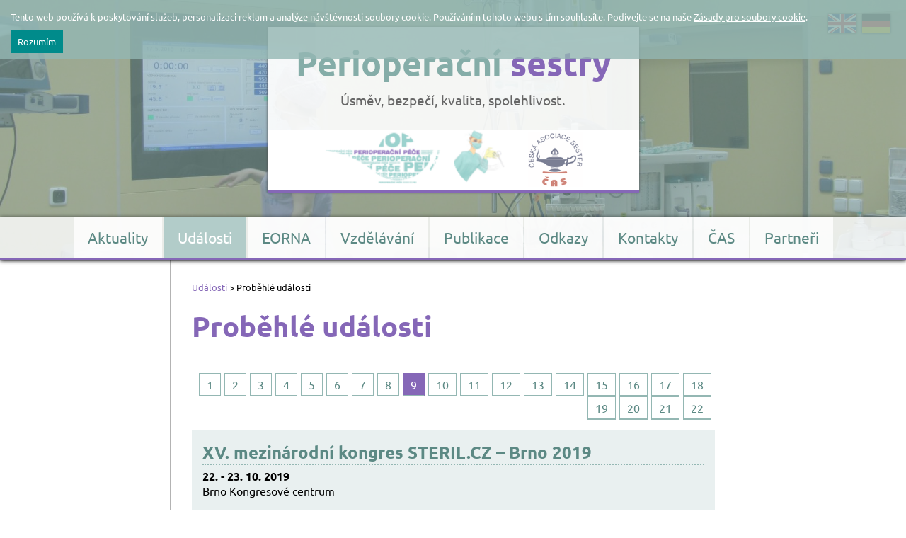

--- FILE ---
content_type: text/html
request_url: http://www.perioperacni-sestry.cz/udalosti/probehle?MLFParam_pageNumber=9
body_size: 8153
content:


			
        <!DOCTYPE html>
        <html lang="cs" dir="ltr">
            
        <head>

            <meta http-equiv="Content-Type" content="text/html; charset=UTF-8"/>
            <meta charset="UTF-8"/>
            <meta name="author" content="Manticore Internet Solutions - www.manticore.cz"/>
            <meta name="description" content="Proběhlé události - Našim cílem je poskytovat aktuální, důležité a zajímavé informace nejen perioperačním sestrám, ale obecně zdravotnické veřejnosti."/>
                        <meta name="robots" content="all, index, follow"/>
            <meta name="viewport" content="width=device-width, initial-scale=1"/>
            <meta http-equiv="X-UA-Compatible" content="IE=Edge, chrome=1" />
            <link rel="icon" type="image/png" href="/Public/infrastructure/images/favicon.png"/>
            <link rel="shortcut icon" href="/Public/infrastructure/images/favicon.ico"/>

            <title>Proběhlé události - Perioperační sestry</title>

            <style>#Content form input,#Content form textarea,#Page button,body{font-family:Ubuntu,calibri,arial,sans-serif}#Content .IndexLinks,#Page ul{list-style-type:square}@font-face{font-family:Ubuntu;font-style:normal;font-weight:300;src:local('Ubuntu Light'),local('Ubuntu-Light'),url(https://fonts.gstatic.com/s/ubuntu/v8/WtcvfJHWXKxx4x0kuS1koVtXRa8TVwTICgirnJhmVJw.woff2) format('woff2')}@font-face{font-family:Ubuntu;font-style:normal;font-weight:400;src:local('Ubuntu'),url(https://fonts.gstatic.com/s/ubuntu/v8/PXpsa629XkRWFidx-rncaQ.woff2) format('woff2')}@font-face{font-family:Ubuntu;font-style:normal;font-weight:700;src:local('Ubuntu Bold'),local('Ubuntu-Bold'),url(https://fonts.gstatic.com/s/ubuntu/v8/nsLtvfQoT-rVwGTHHnkeJltXRa8TVwTICgirnJhmVJw.woff2) format('woff2')}@font-face{font-family:Ubuntu;font-style:italic;font-weight:400;src:local('Ubuntu Italic'),local('Ubuntu-Italic'),url(https://fonts.gstatic.com/s/ubuntu/v8/IZYv9ktJI5s8uIr0hWnbSPesZW2xOQ-xsNqO47m55DA.woff2) format('woff2')}body{background-color:#fff}body,html{padding:0;margin:0;height:100%}#CookieConsent{position:fixed;left:0;right:0;top:0;background-color:rgba(148,183,179,.8);color:#fff;padding:15px 15px 8px;z-index:1000;border-bottom:1px solid #5c8984;font-size:80%}#CookieConsent a{color:#fff}#CookieConsent .CookieConsentButton{background-color:#008b8b;color:#fff;padding:8px 10px;margin-top:10px;display:inline-block;cursor:pointer}#CookieConsent .CookieConsentButton:hover{background-color:#005858}#Page{height:auto!important;position:relative;padding-bottom:180px}#Page .Button{cursor:pointer;display:inline-block;border:1px solid #d3d3d3;border-bottom:2px solid #8567B7;text-decoration:none;background-color:#fff;padding:4px 8px;color:#000}#Page .Button:hover{background-color:#8567B7;color:#fff;border-color:#8567B7 #8567B7 #94B7B3}#Page .FloatingContainer{position:absolute;left:0;right:0;top:0;color:#fff;background-color:rgba(0,0,0,.9);padding:40px 30px}#Page .FloatingContainer .Closer{position:absolute;right:5px;top:5px}#Page .StandaloneImage{border:1px solid #DDE1F1}#Page .EnumerationList{color:#94B7B3}#Page .EnumerationList li{margin-bottom:25px}#Page .EnumerationList .ListItemContent,#Page .EnumerationList .ListLink{text-decoration:none;display:block;padding:5px 10px}#Page .EnumerationList .ListLink:hover{background-color:#d1e0de}#Page .EnumerationList .Title{color:#5c8984;font-size:120%}#Page .EnumerationList .Description{color:#000}#Top{background-color:#94B7B3;position:relative}#Top .Container{position:absolute;left:0;right:0;bottom:0;top:0;text-align:center;z-index:3;padding:3vw 0;background-color:rgba(148,183,179,.6)}#Top .Container .Header{font-size:1.5vw;padding-top:20px;border-bottom:3px solid #8567B7;color:#666;background-color:rgba(255,255,255,.9);box-shadow:0 0 3px 0 #4d4d4d;display:inline-block;z-index:10}#Top .Container .Header .Title{font-size:250%;font-weight:700;margin:0 40px 10px}#Top .Container .Header .Title .Green{color:#85ada8}#Top .Container .Header .Title .Violet{color:#8567B7}#Top .Container .Header .Departments{margin-top:30px;z-index:-2;background-color:#fff}#Top .Container .Header .Departments .Item{display:inline-block;margin:0 5px}#Top .Container .Header .Departments .Item img{display:block;height:80px;margin:0;opacity:.6}#Top .Container .SecondaryMenu{position:absolute;right:0;top:0;padding:20px;z-index:5}#Top .Container .SecondaryMenu .MainMenuSwitch{width:25px;cursor:pointer;position:absolute;left:3px;bottom:12px;display:none}#Top .Container .SecondaryMenu .MainMenuSwitch .Line{height:4px;background-color:#fff;margin-bottom:4px}#Top .Menu,#Top .Menu .Item{background-color:rgba(255,255,255,.8)}#Top .Container .SecondaryMenu .Lang{display:inline-block;margin:0 2px;width:40px;height:27px;opacity:.6;box-shadow:0 0 3px 0 #000;background-size:cover}#Top .Container .SecondaryMenu .Lang.Czech{background-image:url(/Public/infrastructure/images/flags/flagCzech.png)}#Top .Container .SecondaryMenu .Lang.English{background-image:url(/Public/infrastructure/images/flags/flagEnglish.png)}#Top .Container .SecondaryMenu .Lang.German{background-image:url(/Public/infrastructure/images/flags/flagGerman.png)}#Top .Menu{box-shadow:0 1px 6px #000;border-bottom:3px solid #8567B7;box-sizing:border-box;z-index:11;position:absolute;bottom:0;left:0;right:0;text-align:center;font-size:130%}#Top .Menu .Item{display:inline-block;text-decoration:none;color:#5c8984;cursor:pointer;padding:15px 20px;margin:0 1px;position:relative}#Top .Menu .Item.Selected{background-color:#b2ccc9;cursor:default;color:#fff}#Top .Menu .Item .Index{position:absolute;left:0;right:0;top:0;bottom:0}#Top .Menu .Item .Submenu{text-align:left;z-index:10;background-color:#fff;border:1px solid #d3d3d3;border-left:2px solid #8567B7;box-shadow:0 0 2px 0 #d3d3d3;position:absolute;left:-2px;white-space:nowrap;min-width:100%;top:100%;display:none;box-sizing:border-box}#Top .Slider,#Top .Slider .Background{position:relative;z-index:0;max-width:1920px}#Top .Menu .Item .Submenu .Item{display:block;font-size:70%;padding:10px}#Top .Slider{margin:auto;text-align:center}#Top .Slider .Background{width:100%;max-height:550px;margin:0 auto;display:block;background-image:url(/Public/infrastructure/images/loader.gif);background-repeat:no-repeat;background-position:top 40% left 30px}#Top .Slider .Active{max-width:1920px;position:absolute;width:100%;top:0;bottom:0;background-repeat:no-repeat;background-size:100% auto;background-position:top center;z-index:1;margin:auto}#Content,.CenteredPagePart{margin-left:auto;margin-right:auto;width:60%;min-width:800px;box-sizing:border-box}#Content{position:relative;border-left:1px solid #b3b3b3;padding:30px}#Content h1{font-size:250%;margin:0 0 40px;color:#8567B7}#Content h2{color:#5c8984}#Content h3{color:#a18ac7}#Content a{color:#8567B7;text-decoration:underline}#Content a:hover{color:#b22222}#Content .IndexLinks{color:#5c8984}#Content .IndexLinks li a{border:1px solid #d3d3d3;font-weight:700;margin-bottom:5px;padding:10px;text-decoration:none;color:#5c8984;display:block;width:50%}#Content form input,#Content form textarea{display:inline-block;border:1px solid #d3d3d3;border-bottom:2px solid #8567B7;padding:4px 8px;box-sizing:border-box}#Content form textarea{resize:none;height:200px}#Content form input[type=submit]{cursor:pointer;display:inline-block;border:1px solid #d3d3d3;border-bottom:2px solid #8567B7;text-decoration:none;padding:4px 8px;color:#000;background-color:#fff}#Content form input[type=submit]:hover{background-color:#8567B7;color:#fff;border-color:#8567B7 #8567B7 #94B7B3}#Content .FormContainer .Result{display:none;margin-top:20px}#Content .FormContainer .Result .Repair{margin-top:20px}#Content .FormContainer .Result .Name{margin-bottom:10px}#Content .FormContainer .Result .Text .InputErrors .Item .Key{display:inline-block;font-weight:700}#Content .FormContainer .Result.Success .Name{color:green}#Content .FormContainer .Result.Failure .Name{color:red}#Content .Navigation{margin-bottom:20px;font-size:80%}#Content .Navigation a{text-decoration:none}#Content .Navigation a:hover{text-decoration:underline}#Bottom{position:absolute;bottom:0;left:0;right:0}#Bottom .Container{margin-left:auto;margin-right:auto;width:60%;min-width:800px;box-sizing:border-box;box-shadow:0 0 4px #000;background-color:#d1e0de;border-top:3px solid #8567B7;padding:20px 10px}#Bottom .Container .Contacts{font-size:80%;margin:auto;color:#5c8984;border-spacing:4px}#Bottom .Container .Contacts .Item{vertical-align:middle;text-align:left;background-color:#fff;padding:10px 15px}#Bottom .Container .Contacts .Item .Name{font-weight:700}#Bottom .Container .Contacts .Item .Position{margin-bottom:8px}#Bottom .Container .Contacts .Item .Email a{text-decoration:none;color:#5c8984}#Bottom .Container .Contacts .Item .Email a:hover{color:#8567B7}#Bottom .Container .Contacts .Item.Counter img{opacity:.5}#Bottom .Container .Contacts .Item.Counter img:hover{opacity:1}.Clearer{clear:both}</style><style media="screen and (max-width: 1200px)">#Top .Container{padding:2vw 0}#Top .Container .Header{font-size:2vw;padding-top:10px}#Top .Container .Header .Title{font-size:200%}#Top .Container .Header .Departments{margin-top:10px}#Top .Container .Header .Departments .Item img{height:65px}#Top .Menu{font-size:95%}#Top .Menu .Item{padding:10px 9pt;margin:0 1px}</style><style media="screen and (max-width: 840px)">#Top .Container{padding:1vw 0}#Top .Container .Header{font-size:1.5vw}#Top .Container .Header .Title{margin:0 20px}#Top .Container .Header .Departments .Item img{height:50px}#Top .Menu{font-size:75%}#Top .Menu .Item{padding:8px;margin:0 1px}#Bottom .Container,#Content,.CenteredPagePart{width:auto;min-width:579px}#Bottom .Container .Contacts{font-size:70%}.Lightroom .Controller .Alt{display:none!important}</style><style media="screen and (max-width: 590px)">#Content,.CenteredPagePart{min-width:0}#Page{padding-bottom:380px}#Page .FloatingContainer{position:fixed;top:0;left:0;right:0;bottom:0;overflow:auto;z-index:9999;padding:40px 20px 50px}#Page .FloatingContainer .Closer{font-size:80%}#Page .EnumerationList{padding-left:10px}#Page .EnumerationList a{word-wrap:break-word}#Top .Container{position:relative;padding:20px 30px 0}#Top .Container .Header{display:block;padding-bottom:20px;font-size:2vw}#Top .Container .Header .Title{font-size:300%}#Top .Container .Header .Subtitle{font-size:130%}#Top .Container .Header .Departments{display:none}#Top .Container .SecondaryMenu{text-align:right;position:relative;margin-top:10px;padding:10px 3px}#Top .Container .SecondaryMenu .MainMenuSwitch{display:block}#Top .Container .SecondaryMenu .Lang{margin:0 0 0 2px;width:30px;height:20px}#Top .Menu{border-bottom-width:2px;position:relative;display:none}#Top .Menu .Item{display:block;padding:15px 0;margin:0}#Top .Menu .Item .Submenu{display:none!important}#Top .Slider{display:none}#Content{padding:30px 15px}#Content h1{margin:0 0 20px}#Content .IndexLinks{padding-left:20px}#Content .IndexLinks li a{box-sizing:border-box;width:100%}#Bottom .Container{min-width:0;text-align:center;padding:10px 5px 5px}#Bottom .Container .Contacts{display:inline-block}#Bottom .Container .Contacts .Item{display:block;text-align:center;margin-bottom:5px}.Lightroom .Controller .Position{display:none!important}</style><style>#Content.contentUdalosti .Item .Date,.Gallery .Lightroom .Controller .Position .Actual{font-weight:700}#Content.contentUdalosti .EnumerationList.EventsApplications .ApplicationLink{display:block;margin:10px 0}#Content.contentUdalosti .EnumerationList.EventsApplications .ApplicationExpired{color:red}#Content.contentUdalosti .EnumerationList.EventsApplications .Place{color:#000;font-size:80%}#Content.contentUdalosti .Item{margin-bottom:30px;background-color:#e9f0f0;padding:15px}#Content.contentUdalosti .Item h2{margin-top:0;margin-bottom:5px;border-bottom:2px dotted #94B7B3}#Content.contentUdalosti .EventDetail .Resources .Info,#Content.contentUdalosti .Item .Location{margin-bottom:20px}#Content.contentUdalosti .Item .MoreInfo{margin-top:15px}#Content.contentUdalosti .EventDetail .Resources{margin-top:20px}#Content.contentUdalosti .Pages{text-align:right;margin-bottom:15px}#Content.contentUdalosti .Pages .Page{display:inline-block;padding:5px 10px;margin-right:5px;text-decoration:none;border:1px solid #94B7B3;border-bottom-width:2px;color:#5c8984}#Content.contentUdalosti .Pages .Page:hover{background-color:#af9bd0;color:#fff}#Content.contentUdalosti .Pages .Page.Selected{background-color:#8567B7;color:#fff;border-color:#8567B7;border-bottom:2px solid #94B7B3}.Gallery{position:relative;margin:0;padding:0}.Gallery a{display:inline-block;box-sizing:border-box;margin:4px;opacity:.8;position:relative}.Gallery a img{height:130px;width:173px;border:0 solid #D3CAC5;box-shadow:0 0 2px 0 #000;background-color:#917C6F;background-repeat:no-repeat;background-position:center}.Gallery .Lightroom{position:fixed;top:0;bottom:0;right:0;left:0;background-color:rgba(0,0,0,.9);display:none;z-index:900;margin:0;padding:0}.Gallery .Closer{position:absolute;left:0;top:0;bottom:0;right:0;z-index:1}.Gallery .LoadingPreload{width:0;height:0;opacity:0;position:absolute}.Gallery .Lightroom .Image{text-align:center;position:absolute;left:3%;bottom:15%;right:3%;top:3%;z-index:2;display:none;margin:0;padding:0}.Gallery .Lightroom .ImgWrp{height:100%;width:100%}.Gallery .Lightroom .Image .Storage{max-height:100%;display:none;position:relative;z-index:1;box-shadow:0 0 40px 20px #000;border:1px solid rgba(255,255,255,.1);max-width:100%}.Gallery .Lightroom .Loading{position:absolute;top:0;left:0;width:100%;height:100%;box-sizing:border-box;margin:0;padding:0}.Gallery .Lightroom .Controller{color:#fff;background-color:#3F3631;position:absolute;left:0;right:0;bottom:0;z-index:3}.Gallery .Lightroom .Controller .Position{height:100%;left:10px;position:absolute;z-index:0}.Gallery .Lightroom .Controller .Position table{height:100%}.Gallery .Lightroom .Controller .Text{height:100%;right:10px;position:absolute;z-index:0;font-size:12px}.Gallery .Lightroom .Controller .Text .Description{display:block}.Gallery .Lightroom .Controller .Text table{height:100%}.Gallery .Lightroom .Arrows{margin:auto;text-align:center;position:relative;z-index:1}.Gallery .Lightroom .Arrows .GalleryButton{padding:10px 0;width:100px;display:inline-block;background-repeat:no-repeat;cursor:pointer;background-position:center;background-color:rgba(255,255,255,.2);color:transparent!important;border:0}.Gallery .Lightroom .Arrows .GalleryButton.Close{width:50px;background-size:auto 13px;color:transparent!important}#floatingCirclesG{position:relative;width:128px;height:128px;margin:auto;-moz-transform:scale(.6);-webkit-transform:scale(.6);-ms-transform:scale(.6);-o-transform:scale(.6);transform:scale(.6)}.f_circleG{position:absolute;background-color:transparent;height:23px;width:23px;-moz-border-radius:12px;-moz-animation-name:f_fadeG;-moz-animation-duration:1.04s;-moz-animation-iteration-count:infinite;-moz-animation-direction:linear;-webkit-border-radius:12px;-webkit-animation-name:f_fadeG;-webkit-animation-duration:1.04s;-webkit-animation-iteration-count:infinite;-webkit-animation-direction:linear;-ms-border-radius:12px;-ms-animation-name:f_fadeG;-ms-animation-duration:1.04s;-ms-animation-iteration-count:infinite;-ms-animation-direction:linear;-o-border-radius:12px;-o-animation-name:f_fadeG;-o-animation-duration:1.04s;-o-animation-iteration-count:infinite;-o-animation-direction:linear;border-radius:12px;animation-name:f_fadeG;animation-duration:1.04s;animation-iteration-count:infinite;animation-direction:linear}#frotateG_01{left:0;top:52px;-moz-animation-delay:.39s;-webkit-animation-delay:.39s;-ms-animation-delay:.39s;-o-animation-delay:.39s;animation-delay:.39s}#frotateG_02{left:15px;top:15px;-moz-animation-delay:.52s;-webkit-animation-delay:.52s;-ms-animation-delay:.52s;-o-animation-delay:.52s;animation-delay:.52s}#frotateG_03{left:52px;top:0;-moz-animation-delay:.65s;-webkit-animation-delay:.65s;-ms-animation-delay:.65s;-o-animation-delay:.65s;animation-delay:.65s}#frotateG_04{right:15px;top:15px;-moz-animation-delay:.78s;-webkit-animation-delay:.78s;-ms-animation-delay:.78s;-o-animation-delay:.78s;animation-delay:.78s}#frotateG_05{right:0;top:52px;-moz-animation-delay:.91s;-webkit-animation-delay:.91s;-ms-animation-delay:.91s;-o-animation-delay:.91s;animation-delay:.91s}#frotateG_06{right:15px;bottom:15px;-moz-animation-delay:1.04s;-webkit-animation-delay:1.04s;-ms-animation-delay:1.04s;-o-animation-delay:1.04s;animation-delay:1.04s}#frotateG_07{left:52px;bottom:0;-moz-animation-delay:1.17s;-webkit-animation-delay:1.17s;-ms-animation-delay:1.17s;-o-animation-delay:1.17s;animation-delay:1.17s}#frotateG_08{left:15px;bottom:15px;-moz-animation-delay:1.3s;-webkit-animation-delay:1.3s;-ms-animation-delay:1.3s;-o-animation-delay:1.3s;animation-delay:1.3s}@-moz-keyframes f_fadeG{0%{background-color:#fff}100%{background-color:transparent}}@-webkit-keyframes f_fadeG{0%{background-color:#fff}100%{background-color:transparent}}@-ms-keyframes f_fadeG{0%{background-color:#fff}100%{background-color:transparent}}@-o-keyframes f_fadeG{0%{background-color:#fff}100%{background-color:transparent}}@keyframes f_fadeG{0%{background-color:#fff}100%{background-color:transparent}}</style><style>.Gallery a{filter:alpha(opacity=80)}.Gallery .Lightroom{background-image:url(/images/background/transparent_black2.png)}.Gallery .LoadingPreload{filter:alpha(opacity=0)}.Gallery .Lightroom .Image .Storage{border:1px solid #333}</style><style media="screen and (max-width: 840px)">#Content.contentUdalosti .Item a{word-wrap:break-word}</style><!--[if lte IE 8]><link rel="stylesheet" property="stylesheet" type="text/css" href="/Public/infrastructure/stylesheets/designLegacy.css" /><![endif]-->
            <script>
            var MLFContentClass = 'contentUdalosti';
            </script>
        
                    <script>
            (function(i,s,o,g,r,a,m){i['GoogleAnalyticsObject']=r;i[r]=i[r]||function(){
                    (i[r].q=i[r].q||[]).push(arguments)},i[r].l=1*new Date();a=s.createElement(o),
                m=s.getElementsByTagName(o)[0];a.async=1;a.src=g;m.parentNode.insertBefore(a,m)
            })(window,document,'script','//www.google-analytics.com/analytics.js','ga');

            ga('create', 'UA-40465183-14', 'auto');
            ga('send', 'pageview');

        </script>
        
        </head>

                <body>
                
            <div id="CookieConsent">
                
            Tento web používá k poskytování služeb, personalizaci reklam a analýze návštěvnosti soubory cookie. Používáním tohoto webu s tím souhlasíte. Podívejte se na naše <a href="/cookies">Zásady pro soubory cookie</a>.
        
                <br/>
                <div
                    class="CookieConsentButton">Rozumím</div>

            </div>
        


        <div id="Page">
            <div id="Top">
                
        <div class="Container">

            <div class="Header" id="HeaderX">
                <div class="Title"><span class="Green">Perioperační</span> <span class="Violet">sestry</span></div>
                <div class="Subtitle">Úsměv, bezpečí, kvalita, spolehlivost.</div>
                <div class="Departments">
                    <div class="Item">
                        <img src="/Public/infrastructure/images/logo-brno.png" alt="Logo - Brno"/>
                    </div>
                    <div class="Item">
                        <img src="/Public/infrastructure/images/logo-hk.png" alt="Logo - HK"/>
                    </div>
                    <div class="Item">
                        <img src="/Public/infrastructure/images/logo-cas.png" alt="Logo - ČAS"/>
                    </div>
                </div>
            </div>
            <div class="SecondaryMenu">
                <a href="/english" class="Lang English"></a>
                <a href="/deutsch" class="Lang German"></a>
                <div class="MainMenuSwitch" title="Menu">
                    <div class="Line"></div>
                    <div class="Line"></div>
                    <div class="Line"></div>
                </div>
            </div>
        </div>
        
        <div class="Menu" id="MainMenu">

            <a href="/" class="Item" id="MenuItem_contentAktuality">
                Aktuality
                <div class="Cover"></div>



            </a><div class="Item Rollable" id="MenuItem_contentUdalosti">
                Události
                <div class="Submenu">
                    <a href="/udalosti/nadchazejici" class="Item">Nadcházející</a>
                    <a href="/udalosti/probehle" class="Item">Proběhlé</a>
                    <a href="/o-nas" class="Item">O nás</a>

                </div>
                <div class="Cover"></div>
                <a href="/udalosti/" class="Index"></a>
            </div><div class="Item Rollable" id="MenuItem_contentOnas">
                EORNA
                
                <div class="Cover"></div>
                <a href="/eorna/" class="Index"></a>
            </div><div class="Item Rollable" id="MenuItem_contentVzdelavani">
                Vzdělávání
                <div class="Submenu">
                    <a href="/vzdelavani/vysoke-skoly" class="Item">Vysoké školy</a>
                    <a href="/vzdelavani/eorna" class="Item">EORNA</a>
                    <a href="/vzdelavani/nco-nzo" class="Item">NCO NZO</a>
                    <a href="/vzdelavani/ipvz" class="Item">IPVZ</a>
                    <a href="/vzdelavani/eticky-kodex" class="Item">Etický kodex</a>
                    <a href="/vzdelavani/legislativa" class="Item">Legislativa</a>
                    <a href="/vzdelavani/staze" class="Item">Stáže</a>
                    <a href="/vzdelavani/ostatni" class="Item">Ostatní</a>
                </div>
                <div class="Cover"></div>
                <a href="/vzdelavani/" class="Index"></a>
            </div><div class="Item Rollable" id="MenuItem_contentPublikace">
                Publikace
                <div class="Submenu">
                    <a href="/publikace/knihy" class="Item">Knihy</a>
                    <a href="/publikace/casopisy" class="Item">Časopisy</a>
                    <a href="/publikace/videa" class="Item">Videa</a>
                    <a href="/publikace/prednasky" class="Item">Přednášky</a>
                    <a href="/publikace/clanky" class="Item">Články</a>
                </div>
                <div class="Cover"></div>
                <a href="/publikace/" class="Index"></a>
            </div><div class="Item Rollable" id="MenuItem_contentOdkazy">
                Odkazy
                <div class="Submenu">
                    <a href="/odkazy/profesni" class="Item">Profesní</a>
                    <a href="/odkazy/ostatni" class="Item">Ostatní</a>
                </div>
                <div class="Cover"></div>
                <a href="/odkazy/" class="Index"></a>
            </div><a href="/kontakty/" class="Item" id="MenuItem_contentKontakty">
                Kontakty
                <div class="Cover"></div>
            </a><a href="http://www.cnna.cz/sekce-a-regiony/63/" target="_blank" class="Item" id="MenuItem_contentCAS">
                ČAS
                <div class="Cover"></div>
            </a><a href="/partneri" class="Item" id="MenuItem_contentPrace">
                Partneři
            </a>
            <div class="Cover"></div>
        </div>
        
        <div class="Slider">
            <img src="/Public/infrastructure/images/slider2/default.png" class="Background"
                 alt="Perioperacni-sestry.cz"/>
            <div class="Active A"></div>
            <div class="Active B"></div>
        </div>
        
            </div>
            <div id="Content" class="contentUdalosti">
                        <div class="Navigation"><a href="/udalosti">Události</a> > Proběhlé události</div>        <h1>Proběhlé události</h1>

                    <div class="Pages">
                <a href="/udalosti/probehle?MLFParam_pageNumber=1" class="Page ">1</a><a href="/udalosti/probehle?MLFParam_pageNumber=2" class="Page ">2</a><a href="/udalosti/probehle?MLFParam_pageNumber=3" class="Page ">3</a><a href="/udalosti/probehle?MLFParam_pageNumber=4" class="Page ">4</a><a href="/udalosti/probehle?MLFParam_pageNumber=5" class="Page ">5</a><a href="/udalosti/probehle?MLFParam_pageNumber=6" class="Page ">6</a><a href="/udalosti/probehle?MLFParam_pageNumber=7" class="Page ">7</a><a href="/udalosti/probehle?MLFParam_pageNumber=8" class="Page ">8</a><a href="/udalosti/probehle?MLFParam_pageNumber=9" class="Page Selected">9</a><a href="/udalosti/probehle?MLFParam_pageNumber=10" class="Page ">10</a><a href="/udalosti/probehle?MLFParam_pageNumber=11" class="Page ">11</a><a href="/udalosti/probehle?MLFParam_pageNumber=12" class="Page ">12</a><a href="/udalosti/probehle?MLFParam_pageNumber=13" class="Page ">13</a><a href="/udalosti/probehle?MLFParam_pageNumber=14" class="Page ">14</a><a href="/udalosti/probehle?MLFParam_pageNumber=15" class="Page ">15</a><a href="/udalosti/probehle?MLFParam_pageNumber=16" class="Page ">16</a><a href="/udalosti/probehle?MLFParam_pageNumber=17" class="Page ">17</a><a href="/udalosti/probehle?MLFParam_pageNumber=18" class="Page ">18</a><a href="/udalosti/probehle?MLFParam_pageNumber=19" class="Page ">19</a><a href="/udalosti/probehle?MLFParam_pageNumber=20" class="Page ">20</a><a href="/udalosti/probehle?MLFParam_pageNumber=21" class="Page ">21</a><a href="/udalosti/probehle?MLFParam_pageNumber=22" class="Page ">22</a>            </div>
                
                <div class="Item"><h2>XV. mezinárodní kongres STERIL.CZ – Brno 2019</h2>

                    <div class="Date">22. - 23. 10. 2019</div>
                    <div class="Location">Brno Kongresové centrum</div>
                    
                    
                    <div class="Info File">Soubor: <a href="/content_public/events/2019-program-steril-cz-brno-2019.pdf" target="_blank" title="2019-program-steril-cz-brno-2019.pdf" class="FileInfo" ><b>2019-program-steril-cz-brno-2019.pdf</b> (220 KiB)</a><br/>Soubor: <a href="/content_public/events/2019-06-dopis-pozvanka-vsem.pdf" target="_blank" title="2019-06-dopis-pozvanka-vsem.pdf" class="FileInfo" ><b>2019-06-dopis-pozvanka-vsem.pdf</b> (269 KiB)</a><br/>Soubor: <a href="/content_public/events/2019-03-ramcovy-program-xv-mezinar-kongres-css-steril-cz-brno-2019.pdf" target="_blank" title="2019-03-ramcovy-program-xv-mezinar-kongres-css-steril-cz-brno-2019.pdf" class="FileInfo" ><b>2019-03-ramcovy-program-xv-mezinar-kongres-css-steril-cz-brno-2019.pdf</b> (341 KiB)</a><br/>Soubor: <a href="/content_public/events/2019-00-01-oznameni-xv-kongres-css-steril-cz.pdf" target="_blank" title="2019-00-01-oznameni-xv-kongres-css-steril-cz.pdf" class="FileInfo" ><b>2019-00-01-oznameni-xv-kongres-css-steril-cz.pdf</b> (410 KiB)</a><br/>Soubor: <a href="/content_public/events/2019-02-01-prihlaska-na-steril-cz-jednotlivci.doc" target="_blank" title="2019-02-01-prihlaska-na-steril-cz-jednotlivci.doc" class="FileInfo" ><b>2019-02-01-prihlaska-na-steril-cz-jednotlivci.doc</b> (124 KiB)</a><br/></div>
                    
                   
                    
                </div>
            
                <div class="Item"><h2>Kongres pro nelékařské zdravotnické pracovníky Velká cena Úrazovky</h2>

                    <div class="Date">11. 10. 2019</div>
                    <div class="Location">Hotel D1, Veveří 260, 664 81 Ostrovačice </div>
                    
                    
                    <div class="Info File">Soubor: <a href="/content_public/events/kongres-vcu.pdf" target="_blank" title="kongres-vcu.pdf" class="FileInfo" ><b>kongres-vcu.pdf</b> (97 KiB)</a><br/>Soubor: <a href="/content_public/events/prihlaska-na-kongres-pro-nelekarske-zdravotnicke-pracovniky-velka-cena-urazovky.odt" target="_blank" title="prihlaska-na-kongres-pro-nelekarske-zdravotnicke-pracovniky-velka-cena-urazovky.odt" class="FileInfo" ><b>prihlaska-na-kongres-pro-nelekarske-zdravotnicke-pracovniky-velka-cena-urazovky.odt</b> (6 KiB)</a><br/></div>
                    
                   
                    
                </div>
            
                <div class="Item"><h2>Workshop pro perioperační sestry </h2>

                    <div class="Date">05. 10. 2019</div>
                    <div class="Location">FN Brno</div>
                    <div class="Info Link">Odkaz: <a href="https://www.cnna.cz/akce/domaci/" target="_blank" title="https://www.cnna.cz/akce/domaci/">www.cnna.cz</a><br/></div>
                    
                    <div class="Info File">Soubor: <a href="/content_public/events/1_zprava-z-workshopu-2019-brno.pdf" target="_blank" title="1_zprava-z-workshopu-2019-brno.pdf" class="FileInfo" ><b>1_zprava-z-workshopu-2019-brno.pdf</b> (232 KiB)</a><br/>Soubor: <a href="/content_public/events/workshop_pozvanka_5_10_19.pdf" target="_blank" title="workshop_pozvanka_5_10_19.pdf" class="FileInfo" ><b>workshop_pozvanka_5_10_19.pdf</b> (353 KiB)</a><br/></div>
                    
                   
                        <a href="/udalosti/udalost?id=262" class="Button MoreInfo">Více informací</a>
               
                    
                </div>
            
                <div class="Item"><h2>„7. podzimní sesterské chirurgické dny Evy Kvasnicové“</h2>

                    <div class="Date">4.-5. 10. 2019</div>
                    <div class="Location">Brno, hotel AVANTI</div>
                    
                    
                    <div class="Info File">Soubor: <a href="/content_public/events/program-10-2019.docx" target="_blank" title="program-10-2019.docx" class="FileInfo" ><b>program-10-2019.docx</b> (87 KiB)</a><br/>Soubor: <a href="/content_public/events/2019-zavazna-prihlaska.doc" target="_blank" title="2019-zavazna-prihlaska.doc" class="FileInfo" ><b>2019-zavazna-prihlaska.doc</b> (2281 KiB)</a><br/>Soubor: <a href="/content_public/events/pozvan-cas-2019-def.pdf" target="_blank" title="pozvan-cas-2019-def.pdf" class="FileInfo" ><b>pozvan-cas-2019-def.pdf</b> (158 KiB)</a><br/></div>
                    
                   
                    
                </div>
            
                <div class="Item"><h2>4. Královéhradecký perioperační den</h2>

                    <div class="Date">19. 09. 2019</div>
                    <div class="Location">Hradec Králové</div>
                    <div class="Info Link">Odkaz: <a href="https://www.fnhk.cz/ocss" target="_blank" title="https://www.fnhk.cz/ocss">www.fnhk.cz</a><br/></div>
                    
                    <div class="Info File">Soubor: <a href="/content_public/events/hk-uceleny-program-2019.pdf" target="_blank" title="hk-uceleny-program-2019.pdf" class="FileInfo" ><b>hk-uceleny-program-2019.pdf</b> (488 KiB)</a><br/>Soubor: <a href="/content_public/events/pozvanka-2019-hk.pdf" target="_blank" title="pozvanka-2019-hk.pdf" class="FileInfo" ><b>pozvanka-2019-hk.pdf</b> (286 KiB)</a><br/></div>
                    
                   
                    
                </div>
            
                <div class="Item"><h2>XI. mezinárodní kongres úrazové chirurgie a soudního lékařství „Polytrauma a komplikace v chirurgické péči“</h2>

                    <div class="Date">5. – 6. září 2019 </div>
                    <div class="Location">Mikulov</div>
                    <div class="Info Link">Odkaz: <a href="http://www.kongres-mikulov.cz/" target="_blank" title="http://www.kongres-mikulov.cz/">www.kongres-mikulov.cz</a><br/></div>
                    
                    
                    
                   
                    
                </div>
            
                <div class="Item"><h2>IV. Konference centrálních operačních sálů a sterilizace</h2>

                    <div class="Date">28. 05. 2019</div>
                    <div class="Location">Ústí nad Labem</div>
                    
                    
                    <div class="Info File">Soubor: <a href="/content_public/events/pozvanka_cos-2019.pdf" target="_blank" title="pozvanka_cos-2019.pdf" class="FileInfo" ><b>pozvanka_cos-2019.pdf</b> (625 KiB)</a><br/>Soubor: <a href="/content_public/events/program_cos-2019.pdf" target="_blank" title="program_cos-2019.pdf" class="FileInfo" ><b>program_cos-2019.pdf</b> (758 KiB)</a><br/></div>
                    
                   
                    
                </div>
            
                <div class="Item"><h2> ŘEŠENÍ KRIZOVÝCH SITUACÍ V ČR A V ZAHRANIČÍ „Dělej, co umíš, s tím, co máš, tam, kde jsi“. - Theodore Roosevelt</h2>

                    <div class="Date">14. 06. 2019</div>
                    <div class="Location">Jihlava</div>
                    
                    
                    <div class="Info File">Soubor: <a href="/content_public/events/jihlava_reseni_krizovych_situaci_14_6_19.pdf" target="_blank" title="jihlava_reseni_krizovych_situaci_14_6_19.pdf" class="FileInfo" ><b>jihlava_reseni_krizovych_situaci_14_6_19.pdf</b> (269 KiB)</a><br/></div>
                    
                   
                    
                </div>
            
                <div class="Item"><h2>XXVIII. CELOSLOVENSKÁ KONFERENCIA SESTIER PRACUJÚCICH NA OPERAČNÝCH SÁLACH </h2>

                    <div class="Date">13.6. – 14.6.2019</div>
                    <div class="Location">SLIAČ, SK</div>
                    
                    
                    <div class="Info File">Soubor: <a href="/content_public/events/1-informacia-2019.pdf" target="_blank" title="1-informacia-2019.pdf" class="FileInfo" ><b>1-informacia-2019.pdf</b> (322 KiB)</a><br/></div>
                    
                   
                    
                </div>
            
                <div class="Item"><h2>VIII. Kongres perioperačních sester s mezinárodní účastí se záštitou FN Ostrava </h2>

                    <div class="Date">6. - 7. 6. 2019.</div>
                    <div class="Location">Ostrava, Hotel Harmony Club</div>
                    
                    
                    <div class="Info File">Soubor: <a href="/content_public/events/zprava-z-kongresu-2019-ostrava.pdf" target="_blank" title="zprava-z-kongresu-2019-ostrava.pdf" class="FileInfo" ><b>zprava-z-kongresu-2019-ostrava.pdf</b> (224 KiB)</a><br/>Soubor: <a href="/content_public/events/kongres-pp-ostrava_program-docx.pdf" target="_blank" title="kongres-pp-ostrava_program-docx.pdf" class="FileInfo" ><b>kongres-pp-ostrava_program-docx.pdf</b> (824 KiB)</a><br/>Soubor: <a href="/content_public/events/i_program_kongres-pp-ostrava-docx.pdf" target="_blank" title="i_program_kongres-pp-ostrava-docx.pdf" class="FileInfo" ><b>i_program_kongres-pp-ostrava-docx.pdf</b> (950 KiB)</a><br/>Soubor: <a href="/content_public/events/ii_oznameni_eu_kongres-pp-ostrava-docx.pdf" target="_blank" title="ii_oznameni_eu_kongres-pp-ostrava-docx.pdf" class="FileInfo" ><b>ii_oznameni_eu_kongres-pp-ostrava-docx.pdf</b> (757 KiB)</a><br/>Soubor: <a href="/content_public/events/1_oznameni_kongres-pp-ostrava-06_2019.pdf" target="_blank" title="1_oznameni_kongres-pp-ostrava-06_2019.pdf" class="FileInfo" ><b>1_oznameni_kongres-pp-ostrava-06_2019.pdf</b> (452 KiB)</a><br/></div>
                    
                   
                    
                </div>
                                <div class="Pages">
                <a href="/udalosti/probehle?MLFParam_pageNumber=1" class="Page ">1</a><a href="/udalosti/probehle?MLFParam_pageNumber=2" class="Page ">2</a><a href="/udalosti/probehle?MLFParam_pageNumber=3" class="Page ">3</a><a href="/udalosti/probehle?MLFParam_pageNumber=4" class="Page ">4</a><a href="/udalosti/probehle?MLFParam_pageNumber=5" class="Page ">5</a><a href="/udalosti/probehle?MLFParam_pageNumber=6" class="Page ">6</a><a href="/udalosti/probehle?MLFParam_pageNumber=7" class="Page ">7</a><a href="/udalosti/probehle?MLFParam_pageNumber=8" class="Page ">8</a><a href="/udalosti/probehle?MLFParam_pageNumber=9" class="Page Selected">9</a><a href="/udalosti/probehle?MLFParam_pageNumber=10" class="Page ">10</a><a href="/udalosti/probehle?MLFParam_pageNumber=11" class="Page ">11</a><a href="/udalosti/probehle?MLFParam_pageNumber=12" class="Page ">12</a><a href="/udalosti/probehle?MLFParam_pageNumber=13" class="Page ">13</a><a href="/udalosti/probehle?MLFParam_pageNumber=14" class="Page ">14</a><a href="/udalosti/probehle?MLFParam_pageNumber=15" class="Page ">15</a><a href="/udalosti/probehle?MLFParam_pageNumber=16" class="Page ">16</a><a href="/udalosti/probehle?MLFParam_pageNumber=17" class="Page ">17</a><a href="/udalosti/probehle?MLFParam_pageNumber=18" class="Page ">18</a><a href="/udalosti/probehle?MLFParam_pageNumber=19" class="Page ">19</a><a href="/udalosti/probehle?MLFParam_pageNumber=20" class="Page ">20</a><a href="/udalosti/probehle?MLFParam_pageNumber=21" class="Page ">21</a><a href="/udalosti/probehle?MLFParam_pageNumber=22" class="Page ">22</a>            </div>
            
            </div>
            <div id="Bottom">
                
        <div class="Container">
            <table class="Contacts">
                <tr>
                    <td class="Item">
                        <div class="Name">Mgr. Opálková Kateřina, MBA</div>
                        <div class="Position">Předsedkyně sekce perioperačních sester ČAS<br/>Vrchní sestra COSIACS, FN Brno<br/></div>
                        <div class="Email">opalkova.katerina@fnbrno.cz</div>
                        <div class="Phone">Tel.: +420 532 232 981</div>
                    </td>
                    <td class="Item">
                        <div class="Name">Mgr. Petra Abrahamová</div>
                        <div class="Position">Místopředsedkyně sekce perioperačních sester ČAS<br/>Masarykova Nemocnice, Ústí n. L.<br/>Porodní asistentka a perioperační sestra COS<br/>UJEP FZS Ústí n.L., odborný asistent
                            
                        </div>
                        <div class="Email">petra.abrahamova@kzcr.eu</div>
                        <div class="Phone">Tel.: +420 777 135 545</div>
                    </td>
                    <td class="Item Counter">
                        <a href="http://www.toplist.cz/stat/1668190" target="_top">
                            <img src="#" border="0" alt="TOPlist" width="88" height="60" id="TopListImage"/>
                        </a>
                    </td>
                </tr>
            </table>
        </div>

        
            </div>
        </div>


                                        <script src="/Public/infrastructure/bundles/jquery.bundle-0.min.js"></script><script src="/Public/infrastructure/pageSetup1.js"></script>
            <script>
                    (function() {
                        var menuItem = document.getElementById('MenuItem_contentUdalosti');
                        if(menuItem != null) {
                            menuItem.className = menuItem.className + ' Selected';
                        }
                    })();
            </script>
        
            </body>
        </html>

        

--- FILE ---
content_type: application/javascript
request_url: http://www.perioperacni-sestry.cz/Public/infrastructure/pageSetup1.js
body_size: 1763
content:
(function pageSetup() {


    var CONTENT_ID_KONTAKTY = "contentKontakty";
    var CONTENT_ID_AKTUALITY = "contentAktuality";
    var CONTENT_ID_UDALOSTI = "contentUdalosti";
    var CONTENT_ID_ONAS = "contentOnas";
    var CONTENT_ID_PUBLIKACE = "contentPublikace";

    var Content = $('#Content');

    var colorGreen = '#94B7B3';
    var colorViolet = '#8567B7';
    var colorWhite = '#ffffff';

    function basic() {
        var Top = $('#Top');
        var MainMenu = $('#MainMenu');
        var SecondaryMenu = Top.find('.SecondaryMenu');


        var MainMenuItems = MainMenu.find('.Item');
        var IndexItems = Content.find('.IndexLinks li a');
        var RollableMenuItems = MainMenuItems.filter('.Rollable');

        var Flags = Top.find('.SecondaryMenu .Lang');
        var Slider = Top.find('.Slider');
        var MainMenuSwitch = SecondaryMenu.find('.MainMenuSwitch');

        var TopListImage = $('#TopListImage');

        TopListImage.attr('src', 'http://toplist.cz/count.asp?id=1668190&logo=mc');


        MainMenuSwitch.click(function () {
            MainMenu.toggle(350);
        });


        if (Slider.css('display') !== 'none') {
            Slider.manticoreSlider({
                interval: 3000,
                fadeTime: 2000,
                total: 7,
                filesPath: '/Public/infrastructure/images/slider2/'
            });
        }

        var menuSelectedFilterFunction = function () {
            return $(this).hasClass('Selected') === false;
        };
        var origBackgroundColor = MainMenuItems.filter(menuSelectedFilterFunction).css('backgroundColor');
        var origColor = MainMenuItems.filter(menuSelectedFilterFunction).css('color');

        var origOpacity = Flags.css('opacity');

        Flags.hover(function () {
            $(this).animate({opacity: 1}, 250);
        }, function () {
            $(this).animate({opacity: origOpacity}, 100);
        })


        var navigationFX = function () {
            $(this).animate({backgroundColor: colorGreen, color: colorWhite}, 200);
        };
        var navigationFXCallback = function () {
            $(this).stop(true, true).animate({backgroundColor: origBackgroundColor, color: origColor}, 200);
        };

        MainMenuItems.filter(menuSelectedFilterFunction).hover(navigationFX, navigationFXCallback);
        IndexItems.hover(navigationFX, navigationFXCallback);


        RollableMenuItems.hover(function () {
            $('.Submenu', this).fadeIn(250);
        }, function () {
            $('.Submenu', this).stop(true, true).fadeOut(100);
        });

        Top.css('min-height', 0);


        var cookieConsent = $('#CookieConsent');
        cookieConsent.find('.CookieConsentButton').click(function () {

            var date = new Date();
            var expirationDate = new Date();
            expirationDate.setFullYear(expirationDate.getFullYear() + 10);
            document.cookie = 'CookieConsent=' + date.toGMTString() + '; path=/; expires=' + expirationDate.toGMTString();
            cookieConsent.hide();

        });
    }


    function pageAktuality() {

        var Calendar = Content.find('.Calendar');
        var Events = Calendar.find('.Day.Event');
        var NewsletterSignUpButton = Content.find('.NewsletterSignUpButton');
        var NewsletterSignUpContent = Content.find('.NewsletterSignUpContent');
        var NewsletterEmailField = Content.find('#newsletterEmailAddressInput');

        var origBackgroundColor = Events.css('background-color');

        NewsletterSignUpContent.manticoreForm();

        Events.hover(function () {
            $(this).stop(true).animate({backgroundColor: 'rgba(88, 180, 173, 1)'}, 250);
            $('.EventsBox', this).stop(true).fadeIn(250);
        }, function () {
            $(this).animate({backgroundColor: origBackgroundColor}, 250);
            $('.EventsBox', this).fadeOut(250);
        });

        NewsletterSignUpButton.click(function () {
            NewsletterSignUpContent.fadeIn(250);
        });

        NewsletterSignUpContent.find('.Closer').click(function () {
            NewsletterSignUpContent.fadeOut(250);
            NewsletterEmailField.val(NewsletterEmailField.attr('value'));
            NewsletterSignUpContent.find('.Result').fadeOut();
            NewsletterSignUpContent.find('form').fadeIn();
        });

    }


    function pageKontakty() {
        var Form = Content.find('.ContactForm');
        Form.manticoreForm();

    }

    function pageUdalosti() {

        Content.find('.Gallery').manticoreGallery({
            siteName: 'Perioperační sestry.cz',
            path: '/Public/infrastructure/libs/jquery.manticoreGallery-2.1/'
        });
    }

    function pageOnas() {

        var Members = Content.find('.MemberNames');
        var CV = Content.find('.MemberCV');
        var CVItems = CV.find('.Item');

        Members.find('.Item').click(function () {

            CVItems.fadeOut(100);

            var item = CV.find('#' + $(this).attr('id') + 'Content');
            var name = item.find('.Name');
            if (name.html() == "") {
                name.html($(this).find('.Name').html());
            }
            item.fadeIn(250);

        });

        CV.find('.Closer').click(function () {
            $(this).parent().fadeOut(250);
        });

        Content.find('.Gallery.OCSS_FN_HK').manticoreGallery({
            siteName: 'OCSS FN HK',
            path: '/Public/infrastructure/libs/jquery.manticoreGallery-2.1/'
        });
        Content.find('.Gallery.COSI_FN_Brno').manticoreGallery({
            siteName: 'COSI FN Brno',
            path: '/Public/infrastructure/libs/jquery.manticoreGallery-2.1/'
        });
        Content.find('.Gallery.TrinecPodlesi').manticoreGallery({
            siteName: 'Třinec Podlesí',
            path: '/Public/infrastructure/libs/jquery.manticoreGallery-2.1/'
        });
        Content.find('.Gallery.COSKyjov').manticoreGallery({
            siteName: 'COS Kyjov',
            path: '/Public/infrastructure/libs/jquery.manticoreGallery-2.1/'
        });

    }

    function pagePublikace() {

        Content.find('.Books.Gallery').manticoreGallery({
            siteName: 'Knihy',
            path: '/Public/infrastructure/libs/jquery.manticoreGallery-2.1/'
        });
    }


    $(document).ready(function () {

        basic();

        var contentClass = (String)(typeof MLFContentClass !== 'undefined') ? MLFContentClass : "x";

        switch (contentClass) {
            case CONTENT_ID_AKTUALITY:
                pageAktuality();
                break;
            case CONTENT_ID_KONTAKTY:
                pageKontakty();
                break;
            case CONTENT_ID_UDALOSTI:
                pageUdalosti();
                break;
            case CONTENT_ID_ONAS:
                pageOnas();
                break;
            case CONTENT_ID_PUBLIKACE:
                pagePublikace();
                break;
        }


    });

})();
